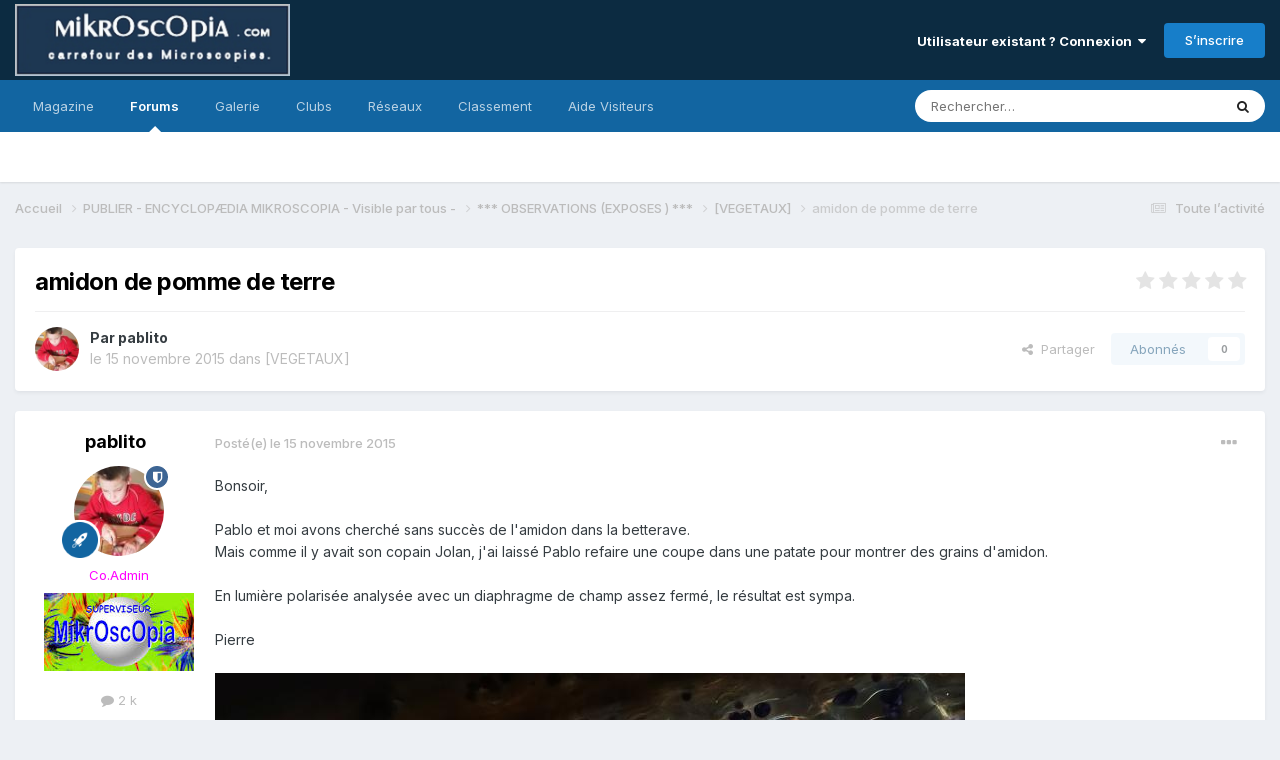

--- FILE ---
content_type: text/html;charset=UTF-8
request_url: https://forum.mikroscopia.com/topic/15395-amidon-de-pomme-de-terre/?hl=amidon
body_size: 11465
content:
<!DOCTYPE html>
<html lang="fr-FR" dir="ltr">
	<head>
		<meta charset="utf-8">
        
		<title>amidon de pomme de terre - [VEGETAUX] - Mikroscopia</title>
		
			<script>
  (function(i,s,o,g,r,a,m){i['GoogleAnalyticsObject']=r;i[r]=i[r]||function(){
  (i[r].q=i[r].q||[]).push(arguments)},i[r].l=1*new Date();a=s.createElement(o),
  m=s.getElementsByTagName(o)[0];a.async=1;a.src=g;m.parentNode.insertBefore(a,m)
  })(window,document,'script','//www.google-analytics.com/analytics.js','ga');

  ga('create', 'UA-40914724-2', 'mikroscopia.com');
  ga('send', 'pageview');

</script>
		
		
		
		

	<meta name="viewport" content="width=device-width, initial-scale=1">



	<meta name="twitter:card" content="summary_large_image" />




	
		
			
				<meta property="og:title" content="amidon de pomme de terre">
			
		
	

	
		
			
				<meta property="og:type" content="website">
			
		
	

	
		
			
				<meta property="og:url" content="https://forum.mikroscopia.com/topic/15395-amidon-de-pomme-de-terre/">
			
		
	

	
		
			
				<meta name="description" content="Bonsoir, Pablo et moi avons cherché sans succès de l&#039;amidon dans la betterave.Mais comme il y avait son copain Jolan, j&#039;ai laissé Pablo refaire une coupe dans une patate pour montrer des grains d&#039;amidon. En lumière polarisée analysée avec un diaphragme de champ assez fermé, le résultat est sympa....">
			
		
	

	
		
			
				<meta property="og:description" content="Bonsoir, Pablo et moi avons cherché sans succès de l&#039;amidon dans la betterave.Mais comme il y avait son copain Jolan, j&#039;ai laissé Pablo refaire une coupe dans une patate pour montrer des grains d&#039;amidon. En lumière polarisée analysée avec un diaphragme de champ assez fermé, le résultat est sympa....">
			
		
	

	
		
			
				<meta property="og:updated_time" content="2015-11-15T20:04:53Z">
			
		
	

	
		
			
				<meta property="og:image" content="https://forum.mikroscopia.com/uploads/monthly_11_2015/post-2056-0-19818200-1447617870.jpg">
			
		
	

	
		
			
				<meta property="og:site_name" content="Mikroscopia">
			
		
	

	
		
			
				<meta property="og:locale" content="fr_FR">
			
		
	


	
		<link rel="canonical" href="https://forum.mikroscopia.com/topic/15395-amidon-de-pomme-de-terre/" />
	





<link rel="manifest" href="https://forum.mikroscopia.com/manifest.webmanifest/">
<meta name="msapplication-config" content="https://forum.mikroscopia.com/browserconfig.xml/">
<meta name="msapplication-starturl" content="/">
<meta name="application-name" content="Mikroscopia">
<meta name="apple-mobile-web-app-title" content="Mikroscopia">

	<meta name="theme-color" content="#0c2b41">










<link rel="preload" href="//forum.mikroscopia.com/applications/core/interface/font/fontawesome-webfont.woff2?v=4.7.0" as="font" crossorigin="anonymous">
		


	<link rel="preconnect" href="https://fonts.googleapis.com">
	<link rel="preconnect" href="https://fonts.gstatic.com" crossorigin>
	
		<link href="https://fonts.googleapis.com/css2?family=Inter:wght@300;400;500;600;700&display=swap" rel="stylesheet">
	



	<link rel='stylesheet' href='https://forum.mikroscopia.com/uploads/css_built_3/341e4a57816af3ba440d891ca87450ff_framework.css?v=4e52a1ea3c1767518577' media='all'>

	<link rel='stylesheet' href='https://forum.mikroscopia.com/uploads/css_built_3/05e81b71abe4f22d6eb8d1a929494829_responsive.css?v=4e52a1ea3c1767518577' media='all'>

	<link rel='stylesheet' href='https://forum.mikroscopia.com/uploads/css_built_3/20446cf2d164adcc029377cb04d43d17_flags.css?v=4e52a1ea3c1767518577' media='all'>

	<link rel='stylesheet' href='https://forum.mikroscopia.com/uploads/css_built_3/90eb5adf50a8c640f633d47fd7eb1778_core.css?v=4e52a1ea3c1767518577' media='all'>

	<link rel='stylesheet' href='https://forum.mikroscopia.com/uploads/css_built_3/5a0da001ccc2200dc5625c3f3934497d_core_responsive.css?v=4e52a1ea3c1767518577' media='all'>

	<link rel='stylesheet' href='https://forum.mikroscopia.com/uploads/css_built_3/62e269ced0fdab7e30e026f1d30ae516_forums.css?v=4e52a1ea3c1767518577' media='all'>

	<link rel='stylesheet' href='https://forum.mikroscopia.com/uploads/css_built_3/76e62c573090645fb99a15a363d8620e_forums_responsive.css?v=4e52a1ea3c1767518577' media='all'>

	<link rel='stylesheet' href='https://forum.mikroscopia.com/uploads/css_built_3/ebdea0c6a7dab6d37900b9190d3ac77b_topics.css?v=4e52a1ea3c1767518577' media='all'>





<link rel='stylesheet' href='https://forum.mikroscopia.com/uploads/css_built_3/258adbb6e4f3e83cd3b355f84e3fa002_custom.css?v=4e52a1ea3c1767518577' media='all'>




		
		

	</head>
	<body class='ipsApp ipsApp_front ipsJS_none ipsClearfix' data-controller='core.front.core.app' data-message="" data-pageApp='forums' data-pageLocation='front' data-pageModule='forums' data-pageController='topic' data-pageID='15395'  >
		
<!--
<!DOCTYPE html>
<html lang="fr">
<head>
    <meta charset="UTF-8">
    <meta name="viewport" content="width=device-width, initial-scale=1.0">
    <title>Mikroscopia</title>
    <style>
        body {
            margin: 0;
            padding: 0;
            font-family: Arial, sans-serif; /* Ajout d'une police par défaut pour une meilleure lisibilité */
        }
        .home-header {
            background: linear-gradient(#325C8E, #001F3F); /* Dégradé linéaire vertical */
            padding: 20px; /* Ajout d'un peu d'espace autour pour l'esthétique */
        }
        header img {
            display: block; /* Permet de traiter l'image comme un bloc */
            margin: 0 auto; /* Centre l'image horizontalement */
        }
    </style>
</head>
<body>
    <header class="home-header">
        <img src="https://www.microscopies.com/LOGO/MK2.jpg" alt="Logo de Mikroscopia">
    </header>
</body>
</html>
-->

        

        

		<a href='#ipsLayout_mainArea' class='ipsHide' title='Aller au contenu principal de cette page' accesskey='m'>Aller au contenu</a>
		





		<div id='ipsLayout_header' class='ipsClearfix'>
			<header>
				<div class='ipsLayout_container'>
					


<a href='https://forum.mikroscopia.com/' id='elLogo' accesskey='1'><img src="https://forum.mikroscopia.com/uploads/monthly_2023_11/logo_small.png.0b2b58c8dafdda79542e937e833185e7.png" alt='Mikroscopia'></a>

					
						

	<ul id='elUserNav' class='ipsList_inline cSignedOut ipsResponsive_showDesktop'>
		
        
		
        
        
            
            <li id='elSignInLink'>
                <a href='https://forum.mikroscopia.com/login/' data-ipsMenu-closeOnClick="false" data-ipsMenu id='elUserSignIn'>
                    Utilisateur existant ? Connexion &nbsp;<i class='fa fa-caret-down'></i>
                </a>
                
<div id='elUserSignIn_menu' class='ipsMenu ipsMenu_auto ipsHide'>
	<form accept-charset='utf-8' method='post' action='https://forum.mikroscopia.com/login/'>
		<input type="hidden" name="csrfKey" value="249ff595d915b8ba3a75db5ef0287735">
		<input type="hidden" name="ref" value="aHR0cHM6Ly9mb3J1bS5taWtyb3Njb3BpYS5jb20vdG9waWMvMTUzOTUtYW1pZG9uLWRlLXBvbW1lLWRlLXRlcnJlLz9obD1hbWlkb24=">
		<div data-role="loginForm">
			
			
			
				
<div class="ipsPad ipsForm ipsForm_vertical">
	<h4 class="ipsType_sectionHead">Connexion</h4>
	<br><br>
	<ul class='ipsList_reset'>
		<li class="ipsFieldRow ipsFieldRow_noLabel ipsFieldRow_fullWidth">
			
			
				<input type="email" placeholder="Adresse de courriel" name="auth" autocomplete="email">
			
		</li>
		<li class="ipsFieldRow ipsFieldRow_noLabel ipsFieldRow_fullWidth">
			<input type="password" placeholder="Mot de passe" name="password" autocomplete="current-password">
		</li>
		<li class="ipsFieldRow ipsFieldRow_checkbox ipsClearfix">
			<span class="ipsCustomInput">
				<input type="checkbox" name="remember_me" id="remember_me_checkbox" value="1" checked aria-checked="true">
				<span></span>
			</span>
			<div class="ipsFieldRow_content">
				<label class="ipsFieldRow_label" for="remember_me_checkbox">Se souvenir de moi</label>
				<span class="ipsFieldRow_desc">Non recommandé sur les ordinateurs partagés</span>
			</div>
		</li>
		<li class="ipsFieldRow ipsFieldRow_fullWidth">
			<button type="submit" name="_processLogin" value="usernamepassword" class="ipsButton ipsButton_primary ipsButton_small" id="elSignIn_submit">Connexion</button>
			
				<p class="ipsType_right ipsType_small">
					
						<a href='https://forum.mikroscopia.com/lostpassword/' data-ipsDialog data-ipsDialog-title='Mot de passe oublié ?'>
					
					Mot de passe oublié ?</a>
				</p>
			
		</li>
	</ul>
</div>
			
		</div>
	</form>
</div>
            </li>
            
        
		
			<li>
				
					<a href='https://forum.mikroscopia.com/register/'  id='elRegisterButton' class='ipsButton ipsButton_normal ipsButton_primary'>S’inscrire</a>
				
			</li>
		
	</ul>

						
<ul class='ipsMobileHamburger ipsList_reset ipsResponsive_hideDesktop'>
	<li data-ipsDrawer data-ipsDrawer-drawerElem='#elMobileDrawer'>
		<a href='#' >
			
			
				
			
			
			
			<i class='fa fa-navicon'></i>
		</a>
	</li>
</ul>
					
				</div>
			</header>
			

	<nav data-controller='core.front.core.navBar' class=' ipsResponsive_showDesktop'>
		<div class='ipsNavBar_primary ipsLayout_container '>
			<ul data-role="primaryNavBar" class='ipsClearfix'>
				


	
		
		
		<li  id='elNavSecondary_17' data-role="navBarItem" data-navApp="core" data-navExt="CustomItem">
			
			
				<a href="https://www.mik-mag.fr/" target='_blank' rel="noopener" data-navItem-id="17" >
					Magazine<span class='ipsNavBar_active__identifier'></span>
				</a>
			
			
		</li>
	
	

	
		
		
			
		
		<li class='ipsNavBar_active' data-active id='elNavSecondary_10' data-role="navBarItem" data-navApp="forums" data-navExt="Forums">
			
			
				<a href="https://forum.mikroscopia.com"  data-navItem-id="10" data-navDefault>
					Forums<span class='ipsNavBar_active__identifier'></span>
				</a>
			
			
		</li>
	
	

	
		
		
		<li  id='elNavSecondary_11' data-role="navBarItem" data-navApp="gallery" data-navExt="Gallery">
			
			
				<a href="https://forum.mikroscopia.com/gallery/"  data-navItem-id="11" >
					Galerie<span class='ipsNavBar_active__identifier'></span>
				</a>
			
			
		</li>
	
	

	
	

	
		
		
		<li  id='elNavSecondary_3' data-role="navBarItem" data-navApp="core" data-navExt="Clubs">
			
			
				<a href="https://forum.mikroscopia.com/clubs/"  data-navItem-id="3" >
					Clubs<span class='ipsNavBar_active__identifier'></span>
				</a>
			
			
		</li>
	
	

	
		
		
		<li  id='elNavSecondary_20' data-role="navBarItem" data-navApp="core" data-navExt="CustomItem">
			
			
				<a href="https://www.facebook.com/profile.php?id=61553290295974"  data-navItem-id="20" >
					Réseaux <span class='ipsNavBar_active__identifier'></span>
				</a>
			
			
				<ul class='ipsNavBar_secondary ipsHide' data-role='secondaryNavBar'>
					


	
		
		
		<li  id='elNavSecondary_25' data-role="navBarItem" data-navApp="core" data-navExt="CustomItem">
			
			
				<a href="https://twitter.com/Mikroscopia" target='_blank' rel="noopener" data-navItem-id="25" >
					X <span class='ipsNavBar_active__identifier'></span>
				</a>
			
			
		</li>
	
	

	
		
		
		<li  id='elNavSecondary_21' data-role="navBarItem" data-navApp="core" data-navExt="CustomItem">
			
			
				<a href="https://www.facebook.com/profile.php?id=61553290295974" target='_blank' rel="noopener" data-navItem-id="21" >
					Facebook<span class='ipsNavBar_active__identifier'></span>
				</a>
			
			
		</li>
	
	

	
		
		
		<li  id='elNavSecondary_23' data-role="navBarItem" data-navApp="core" data-navExt="CustomItem">
			
			
				<a href="https://www.instagram.com/forum_mikroscopia/" target='_blank' rel="noopener" data-navItem-id="23" >
					Instagram<span class='ipsNavBar_active__identifier'></span>
				</a>
			
			
		</li>
	
	

					<li class='ipsHide' id='elNavigationMore_20' data-role='navMore'>
						<a href='#' data-ipsMenu data-ipsMenu-appendTo='#elNavigationMore_20' id='elNavigationMore_20_dropdown'>Plus <i class='fa fa-caret-down'></i></a>
						<ul class='ipsHide ipsMenu ipsMenu_auto' id='elNavigationMore_20_dropdown_menu' data-role='moreDropdown'></ul>
					</li>
				</ul>
			
		</li>
	
	

	
		
		
		<li  id='elNavSecondary_26' data-role="navBarItem" data-navApp="core" data-navExt="Leaderboard">
			
			
				<a href="https://forum.mikroscopia.com/leaderboard/"  data-navItem-id="26" >
					Classement<span class='ipsNavBar_active__identifier'></span>
				</a>
			
			
		</li>
	
	

	
	

	
	

	
	

	
	

	
		
		
		<li  id='elNavSecondary_27' data-role="navBarItem" data-navApp="core" data-navExt="CustomItem">
			
			
				<a href="https://forum.mikroscopia.com/topic/19837-aide/"  data-navItem-id="27" >
					Aide Visiteurs<span class='ipsNavBar_active__identifier'></span>
				</a>
			
			
		</li>
	
	

	
	

				<li class='ipsHide' id='elNavigationMore' data-role='navMore'>
					<a href='#' data-ipsMenu data-ipsMenu-appendTo='#elNavigationMore' id='elNavigationMore_dropdown'>Plus</a>
					<ul class='ipsNavBar_secondary ipsHide' data-role='secondaryNavBar'>
						<li class='ipsHide' id='elNavigationMore_more' data-role='navMore'>
							<a href='#' data-ipsMenu data-ipsMenu-appendTo='#elNavigationMore_more' id='elNavigationMore_more_dropdown'>Plus <i class='fa fa-caret-down'></i></a>
							<ul class='ipsHide ipsMenu ipsMenu_auto' id='elNavigationMore_more_dropdown_menu' data-role='moreDropdown'></ul>
						</li>
					</ul>
				</li>
			</ul>
			

	<div id="elSearchWrapper">
		<div id='elSearch' data-controller="core.front.core.quickSearch">
			<form accept-charset='utf-8' action='//forum.mikroscopia.com/search/?do=quicksearch' method='post'>
                <input type='search' id='elSearchField' placeholder='Rechercher…' name='q' autocomplete='off' aria-label='Rechercher'>
                <details class='cSearchFilter'>
                    <summary class='cSearchFilter__text'></summary>
                    <ul class='cSearchFilter__menu'>
                        
                        <li><label><input type="radio" name="type" value="all" ><span class='cSearchFilter__menuText'>N’importe où</span></label></li>
                        
                            
                                <li><label><input type="radio" name="type" value='contextual_{&quot;type&quot;:&quot;forums_topic&quot;,&quot;nodes&quot;:114}' checked><span class='cSearchFilter__menuText'>Ce forum</span></label></li>
                            
                                <li><label><input type="radio" name="type" value='contextual_{&quot;type&quot;:&quot;forums_topic&quot;,&quot;item&quot;:15395}' checked><span class='cSearchFilter__menuText'>Ce sujet</span></label></li>
                            
                        
                        
                            <li><label><input type="radio" name="type" value="blog_entry"><span class='cSearchFilter__menuText'>Billets</span></label></li>
                        
                            <li><label><input type="radio" name="type" value="core_statuses_status"><span class='cSearchFilter__menuText'>Mises à jour de statut</span></label></li>
                        
                            <li><label><input type="radio" name="type" value="forums_topic"><span class='cSearchFilter__menuText'>Sujets</span></label></li>
                        
                            <li><label><input type="radio" name="type" value="gallery_image"><span class='cSearchFilter__menuText'>Images</span></label></li>
                        
                            <li><label><input type="radio" name="type" value="gallery_album_item"><span class='cSearchFilter__menuText'>Albums</span></label></li>
                        
                            <li><label><input type="radio" name="type" value="core_members"><span class='cSearchFilter__menuText'>Membres</span></label></li>
                        
                    </ul>
                </details>
				<button class='cSearchSubmit' type="submit" aria-label='Rechercher'><i class="fa fa-search"></i></button>
			</form>
		</div>
	</div>

		</div>
	</nav>

			
<ul id='elMobileNav' class='ipsResponsive_hideDesktop' data-controller='core.front.core.mobileNav'>
	
		
			
			
				
				
			
				
				
			
				
					<li id='elMobileBreadcrumb'>
						<a href='https://forum.mikroscopia.com/forum/114-vegetaux/'>
							<span>[VEGETAUX]</span>
						</a>
					</li>
				
				
			
				
				
			
		
	
	
	
	<li >
		<a data-action="defaultStream" href='https://forum.mikroscopia.com/discover/'><i class="fa fa-newspaper-o" aria-hidden="true"></i></a>
	</li>

	

	
		<li class='ipsJS_show'>
			<a href='https://forum.mikroscopia.com/search/'><i class='fa fa-search'></i></a>
		</li>
	
</ul>
		</div>
		<main id='ipsLayout_body' class='ipsLayout_container'>
			<div id='ipsLayout_contentArea'>
				<div id='ipsLayout_contentWrapper'>
					
<nav class='ipsBreadcrumb ipsBreadcrumb_top ipsFaded_withHover'>
	

	<ul class='ipsList_inline ipsPos_right'>
		
		<li >
			<a data-action="defaultStream" class='ipsType_light '  href='https://forum.mikroscopia.com/discover/'><i class="fa fa-newspaper-o" aria-hidden="true"></i> <span>Toute l’activité</span></a>
		</li>
		
	</ul>

	<ul data-role="breadcrumbList">
		<li>
			<a title="Accueil" href='https://forum.mikroscopia.com/'>
				<span>Accueil <i class='fa fa-angle-right'></i></span>
			</a>
		</li>
		
		
			<li>
				
					<a href='https://forum.mikroscopia.com/forum/159-publier-encyclop%C3%A6dia-mikroscopia-visible-par-tous/'>
						<span>PUBLIER - ENCYCLOPÆDIA MIKROSCOPIA  - Visible par tous -  <i class='fa fa-angle-right' aria-hidden="true"></i></span>
					</a>
				
			</li>
		
			<li>
				
					<a href='https://forum.mikroscopia.com/forum/76-observations-exposes/'>
						<span>***  OBSERVATIONS (EXPOSES )  *** <i class='fa fa-angle-right' aria-hidden="true"></i></span>
					</a>
				
			</li>
		
			<li>
				
					<a href='https://forum.mikroscopia.com/forum/114-vegetaux/'>
						<span>[VEGETAUX] <i class='fa fa-angle-right' aria-hidden="true"></i></span>
					</a>
				
			</li>
		
			<li>
				
					amidon de pomme de terre
				
			</li>
		
	</ul>
</nav>
					
					<div id='ipsLayout_mainArea'>
						
						
						
						

	




						



<div class='ipsPageHeader ipsResponsive_pull ipsBox ipsPadding sm:ipsPadding:half ipsMargin_bottom'>
		
	
	<div class='ipsFlex ipsFlex-ai:center ipsFlex-fw:wrap ipsGap:4'>
		<div class='ipsFlex-flex:11'>
			<h1 class='ipsType_pageTitle ipsContained_container'>
				

				
				
					<span class='ipsType_break ipsContained'>
						<span>amidon de pomme de terre</span>
					</span>
				
			</h1>
			
			
		</div>
		
			<div class='ipsFlex-flex:00 ipsType_light'>
				
				
<div  class='ipsClearfix ipsRating  ipsRating_veryLarge'>
	
	<ul class='ipsRating_collective'>
		
			
				<li class='ipsRating_off'>
					<i class='fa fa-star'></i>
				</li>
			
		
			
				<li class='ipsRating_off'>
					<i class='fa fa-star'></i>
				</li>
			
		
			
				<li class='ipsRating_off'>
					<i class='fa fa-star'></i>
				</li>
			
		
			
				<li class='ipsRating_off'>
					<i class='fa fa-star'></i>
				</li>
			
		
			
				<li class='ipsRating_off'>
					<i class='fa fa-star'></i>
				</li>
			
		
	</ul>
</div>
			</div>
		
	</div>
	<hr class='ipsHr'>
	<div class='ipsPageHeader__meta ipsFlex ipsFlex-jc:between ipsFlex-ai:center ipsFlex-fw:wrap ipsGap:3'>
		<div class='ipsFlex-flex:11'>
			<div class='ipsPhotoPanel ipsPhotoPanel_mini ipsPhotoPanel_notPhone ipsClearfix'>
				


	<a href="https://forum.mikroscopia.com/profile/2056-pablito/" rel="nofollow" data-ipsHover data-ipsHover-width="370" data-ipsHover-target="https://forum.mikroscopia.com/profile/2056-pablito/?do=hovercard" class="ipsUserPhoto ipsUserPhoto_mini" title="Aller sur le profil de pablito">
		<img src='https://forum.mikroscopia.com/uploads/profile/photo-thumb-2056.jpg' alt='pablito' loading="lazy">
	</a>

				<div>
					<p class='ipsType_reset ipsType_blendLinks'>
						<span class='ipsType_normal'>
						
							<strong>Par 


<a href='https://forum.mikroscopia.com/profile/2056-pablito/' rel="nofollow" data-ipsHover data-ipsHover-width='370' data-ipsHover-target='https://forum.mikroscopia.com/profile/2056-pablito/?do=hovercard&amp;referrer=https%253A%252F%252Fforum.mikroscopia.com%252Ftopic%252F15395-amidon-de-pomme-de-terre%252F%253Fhl%253Damidon' title="Aller sur le profil de pablito" class="ipsType_break">pablito</a></strong><br />
							<span class='ipsType_light'><time datetime='2015-11-15T20:04:53Z' title='15/11/2015 20:04' data-short='10 a'>le 15 novembre 2015</time> dans <a href="https://forum.mikroscopia.com/forum/114-vegetaux/">[VEGETAUX]</a></span>
						
						</span>
					</p>
				</div>
			</div>
		</div>
		
			<div class='ipsFlex-flex:01 ipsResponsive_hidePhone'>
				<div class='ipsShareLinks'>
					
						


    <a href='#elShareItem_1243160907_menu' id='elShareItem_1243160907' data-ipsMenu class='ipsShareButton ipsButton ipsButton_verySmall ipsButton_link ipsButton_link--light'>
        <span><i class='fa fa-share-alt'></i></span> &nbsp;Partager
    </a>

    <div class='ipsPadding ipsMenu ipsMenu_normal ipsHide' id='elShareItem_1243160907_menu' data-controller="core.front.core.sharelink">
        
        
        <span data-ipsCopy data-ipsCopy-flashmessage>
            <a href="https://forum.mikroscopia.com/topic/15395-amidon-de-pomme-de-terre/" class="ipsButton ipsButton_light ipsButton_small ipsButton_fullWidth" data-role="copyButton" data-clipboard-text="https://forum.mikroscopia.com/topic/15395-amidon-de-pomme-de-terre/" data-ipstooltip title='Copy Link to Clipboard'><i class="fa fa-clone"></i> https://forum.mikroscopia.com/topic/15395-amidon-de-pomme-de-terre/</a>
        </span>
        <ul class='ipsShareLinks ipsMargin_top:half'>
            
                <li>
<a href="https://x.com/share?url=https%3A%2F%2Fforum.mikroscopia.com%2Ftopic%2F15395-amidon-de-pomme-de-terre%2F" class="cShareLink cShareLink_x" target="_blank" data-role="shareLink" title='Share on X' data-ipsTooltip rel='nofollow noopener'>
    <i class="fa fa-x"></i>
</a></li>
            
                <li>
<a href="https://www.reddit.com/submit?url=https%3A%2F%2Fforum.mikroscopia.com%2Ftopic%2F15395-amidon-de-pomme-de-terre%2F&amp;title=amidon+de+pomme+de+terre" rel="nofollow noopener" class="cShareLink cShareLink_reddit" target="_blank" title='Partager sur Reddit' data-ipsTooltip>
	<i class="fa fa-reddit"></i>
</a></li>
            
                <li>
<a href="mailto:?subject=amidon%20de%20pomme%20de%20terre&body=https%3A%2F%2Fforum.mikroscopia.com%2Ftopic%2F15395-amidon-de-pomme-de-terre%2F" rel='nofollow' class='cShareLink cShareLink_email' title='Partager via courriel' data-ipsTooltip>
	<i class="fa fa-envelope"></i>
</a></li>
            
                <li>
<a href="https://pinterest.com/pin/create/button/?url=https://forum.mikroscopia.com/topic/15395-amidon-de-pomme-de-terre/&amp;media=" class="cShareLink cShareLink_pinterest" rel="nofollow noopener" target="_blank" data-role="shareLink" title='Partager sur Pinterest' data-ipsTooltip>
	<i class="fa fa-pinterest"></i>
</a></li>
            
        </ul>
        
            <hr class='ipsHr'>
            <button class='ipsHide ipsButton ipsButton_verySmall ipsButton_light ipsButton_fullWidth ipsMargin_top:half' data-controller='core.front.core.webshare' data-role='webShare' data-webShareTitle='amidon de pomme de terre' data-webShareText='amidon de pomme de terre' data-webShareUrl='https://forum.mikroscopia.com/topic/15395-amidon-de-pomme-de-terre/'>More sharing options...</button>
        
    </div>

					
					
                    

					



					

<div data-followApp='forums' data-followArea='topic' data-followID='15395' data-controller='core.front.core.followButton'>
	

	<a href='https://forum.mikroscopia.com/login/' rel="nofollow" class="ipsFollow ipsPos_middle ipsButton ipsButton_light ipsButton_verySmall ipsButton_disabled" data-role="followButton" data-ipsTooltip title='Connectez-vous pour activer le suivi'>
		<span>Abonnés</span>
		<span class='ipsCommentCount'>0</span>
	</a>

</div>
				</div>
			</div>
					
	</div>
	
	
</div>








<div class='ipsClearfix'>
	<ul class="ipsToolList ipsToolList_horizontal ipsClearfix ipsSpacer_both ipsResponsive_hidePhone">
		
		
		
	</ul>
</div>

<div id='comments' data-controller='core.front.core.commentFeed,forums.front.topic.view, core.front.core.ignoredComments' data-autoPoll data-baseURL='https://forum.mikroscopia.com/topic/15395-amidon-de-pomme-de-terre/' data-lastPage data-feedID='topic-15395' class='cTopic ipsClear ipsSpacer_top'>
	
			
	

	

<div data-controller='core.front.core.recommendedComments' data-url='https://forum.mikroscopia.com/topic/15395-amidon-de-pomme-de-terre/?recommended=comments' class='ipsRecommendedComments ipsHide'>
	<div data-role="recommendedComments">
		<h2 class='ipsType_sectionHead ipsType_large ipsType_bold ipsMargin_bottom'>Messages recommandés</h2>
		
	</div>
</div>
	
	<div id="elPostFeed" data-role='commentFeed' data-controller='core.front.core.moderation' >
		<form action="https://forum.mikroscopia.com/topic/15395-amidon-de-pomme-de-terre/?csrfKey=249ff595d915b8ba3a75db5ef0287735&amp;do=multimodComment" method="post" data-ipsPageAction data-role='moderationTools'>
			
			
				

					

					
					



<a id='findComment-57889'></a>
<a id='comment-57889'></a>
<article  id='elComment_57889' class='cPost ipsBox ipsResponsive_pull  ipsComment  ipsComment_parent ipsClearfix ipsClear ipsColumns ipsColumns_noSpacing ipsColumns_collapsePhone    '>
	

	

	<div class='cAuthorPane_mobile ipsResponsive_showPhone'>
		<div class='cAuthorPane_photo'>
			<div class='cAuthorPane_photoWrap'>
				


	<a href="https://forum.mikroscopia.com/profile/2056-pablito/" rel="nofollow" data-ipsHover data-ipsHover-width="370" data-ipsHover-target="https://forum.mikroscopia.com/profile/2056-pablito/?do=hovercard" class="ipsUserPhoto ipsUserPhoto_large" title="Aller sur le profil de pablito">
		<img src='https://forum.mikroscopia.com/uploads/profile/photo-thumb-2056.jpg' alt='pablito' loading="lazy">
	</a>

				
				<span class="cAuthorPane_badge cAuthorPane_badge--moderator" data-ipsTooltip title="pablito est un modérateur"></span>
				
				
					<a href="https://forum.mikroscopia.com/profile/2056-pablito/badges/" rel="nofollow">
						
<img src='https://forum.mikroscopia.com/uploads/set_resources_3/84c1e40ea0e759e3f1505eb1788ddf3c_default_rank.png' loading="lazy" alt="Homo sapiens microscopicus" class="cAuthorPane_badge cAuthorPane_badge--rank ipsOutline ipsOutline:2px" data-ipsTooltip title="Rang: Homo sapiens microscopicus (13/13)">
					</a>
				
			</div>
		</div>
		<div class='cAuthorPane_content'>
			<h3 class='ipsType_sectionHead cAuthorPane_author ipsType_break ipsType_blendLinks ipsFlex ipsFlex-ai:center'>
				


<a href='https://forum.mikroscopia.com/profile/2056-pablito/' rel="nofollow" data-ipsHover data-ipsHover-width='370' data-ipsHover-target='https://forum.mikroscopia.com/profile/2056-pablito/?do=hovercard&amp;referrer=https%253A%252F%252Fforum.mikroscopia.com%252Ftopic%252F15395-amidon-de-pomme-de-terre%252F%253Fhl%253Damidon' title="Aller sur le profil de pablito" class="ipsType_break"><span style='color: magenta ; font-weight : bold :  '  >pablito</span></a>
			</h3>
			<div class='ipsType_light ipsType_reset'>
			    <a href='https://forum.mikroscopia.com/topic/15395-amidon-de-pomme-de-terre/#findComment-57889' rel="nofollow" class='ipsType_blendLinks'>Posté(e) <time datetime='2015-11-15T20:04:53Z' title='15/11/2015 20:04' data-short='10 a'>le 15 novembre 2015</time></a>
				
			</div>
		</div>
	</div>
	<aside class='ipsComment_author cAuthorPane ipsColumn ipsColumn_medium ipsResponsive_hidePhone'>
		<h3 class='ipsType_sectionHead cAuthorPane_author ipsType_blendLinks ipsType_break'><strong>


<a href='https://forum.mikroscopia.com/profile/2056-pablito/' rel="nofollow" data-ipsHover data-ipsHover-width='370' data-ipsHover-target='https://forum.mikroscopia.com/profile/2056-pablito/?do=hovercard&amp;referrer=https%253A%252F%252Fforum.mikroscopia.com%252Ftopic%252F15395-amidon-de-pomme-de-terre%252F%253Fhl%253Damidon' title="Aller sur le profil de pablito" class="ipsType_break">pablito</a></strong>
			
		</h3>
		<ul class='cAuthorPane_info ipsList_reset'>
			<li data-role='photo' class='cAuthorPane_photo'>
				<div class='cAuthorPane_photoWrap'>
					


	<a href="https://forum.mikroscopia.com/profile/2056-pablito/" rel="nofollow" data-ipsHover data-ipsHover-width="370" data-ipsHover-target="https://forum.mikroscopia.com/profile/2056-pablito/?do=hovercard" class="ipsUserPhoto ipsUserPhoto_large" title="Aller sur le profil de pablito">
		<img src='https://forum.mikroscopia.com/uploads/profile/photo-thumb-2056.jpg' alt='pablito' loading="lazy">
	</a>

					
						<span class="cAuthorPane_badge cAuthorPane_badge--moderator" data-ipsTooltip title="pablito est un modérateur"></span>
					
					
						
<img src='https://forum.mikroscopia.com/uploads/set_resources_3/84c1e40ea0e759e3f1505eb1788ddf3c_default_rank.png' loading="lazy" alt="Homo sapiens microscopicus" class="cAuthorPane_badge cAuthorPane_badge--rank ipsOutline ipsOutline:2px" data-ipsTooltip title="Rang: Homo sapiens microscopicus (13/13)">
					
				</div>
			</li>
			
				<li data-role='group'><span style='color: magenta ; font-weight : bold :  '  >Co.Admin</span></li>
				
					<li data-role='group-icon'><img src='https://forum.mikroscopia.com/uploads/team_Groupe-SUP1.jpg' alt='' class='cAuthorGroupIcon'></li>
				
			
			
				<li data-role='stats' class='ipsMargin_top'>
					<ul class="ipsList_reset ipsType_light ipsFlex ipsFlex-ai:center ipsFlex-jc:center ipsGap_row:2 cAuthorPane_stats">
						<li>
							
								<a href="https://forum.mikroscopia.com/profile/2056-pablito/content/" rel="nofollow" title="2 006 messages " data-ipsTooltip class="ipsType_blendLinks">
							
								<i class="fa fa-comment"></i> 2&nbsp;k
							
								</a>
							
						</li>
						
					</ul>
				</li>
			
			
				

			
		</ul>
	</aside>
	<div class='ipsColumn ipsColumn_fluid ipsMargin:none'>
		

<div id='comment-57889_wrap' data-controller='core.front.core.comment' data-commentApp='forums' data-commentType='forums' data-commentID="57889" data-quoteData='{&quot;userid&quot;:2056,&quot;username&quot;:&quot;pablito&quot;,&quot;timestamp&quot;:1447617893,&quot;contentapp&quot;:&quot;forums&quot;,&quot;contenttype&quot;:&quot;forums&quot;,&quot;contentid&quot;:15395,&quot;contentclass&quot;:&quot;forums_Topic&quot;,&quot;contentcommentid&quot;:57889}' class='ipsComment_content ipsType_medium'>

	<div class='ipsComment_meta ipsType_light ipsFlex ipsFlex-ai:center ipsFlex-jc:between ipsFlex-fd:row-reverse'>
		<div class='ipsType_light ipsType_reset ipsType_blendLinks ipsComment_toolWrap'>
			<div class='ipsResponsive_hidePhone ipsComment_badges'>
				<ul class='ipsList_reset ipsFlex ipsFlex-jc:end ipsFlex-fw:wrap ipsGap:2 ipsGap_row:1'>
					
					
					
					
					
				</ul>
			</div>
			<ul class='ipsList_reset ipsComment_tools'>
				<li>
					<a href='#elControls_57889_menu' class='ipsComment_ellipsis' id='elControls_57889' title='Plus d’options…' data-ipsMenu data-ipsMenu-appendTo='#comment-57889_wrap'><i class='fa fa-ellipsis-h'></i></a>
					<ul id='elControls_57889_menu' class='ipsMenu ipsMenu_narrow ipsHide'>
						
							<li class='ipsMenu_item'><a href='https://forum.mikroscopia.com/topic/15395-amidon-de-pomme-de-terre/?do=reportComment&amp;comment=57889' data-ipsDialog data-ipsDialog-remoteSubmit data-ipsDialog-size='medium' data-ipsDialog-flashMessage='Merci pour votre signalement' data-ipsDialog-title="Signaler ce message" data-action='reportComment' title='Signaler ce contenu'>Signaler</a></li>
						
						
                        
						
						
						
							
								
							
							
							
							
							
							
						
					</ul>
				</li>
				
			</ul>
		</div>

		<div class='ipsType_reset ipsResponsive_hidePhone'>
		   
		   Posté(e) <time datetime='2015-11-15T20:04:53Z' title='15/11/2015 20:04' data-short='10 a'>le 15 novembre 2015</time>
		   
			
			<span class='ipsResponsive_hidePhone'>
				
				
			</span>
		</div>
	</div>

	

    

	<div class='cPost_contentWrap'>
		
		<div data-role='commentContent' class='ipsType_normal ipsType_richText ipsPadding_bottom ipsContained' data-controller='core.front.core.lightboxedImages'>
			
<p>Bonsoir, </p><p> </p><p>Pablo et moi avons cherché sans succès de l'amidon dans la betterave.</p><p>Mais comme il y avait son copain Jolan, j'ai laissé Pablo refaire une coupe dans une patate pour montrer des grains d'amidon.</p><p> </p><p>En lumière polarisée analysée avec un diaphragme de champ assez fermé, le résultat est sympa.</p><p> </p><p>Pierre</p><p> </p><p><a class="ipsAttachLink ipsAttachLink_image" href="https://forum.mikroscopia.com/uploads/monthly_11_2015/post-2056-0-89412500-1447617809.jpg" data-fileid="26693" data-fileext="jpg" rel=""><img data-fileid="26693" class="ipsImage ipsImage_thumbnailed" alt="post-2056-0-89412500-1447617809_thumb.jpg" data-src="https://forum.mikroscopia.com/uploads/monthly_11_2015/post-2056-0-89412500-1447617809_thumb.jpg" src="https://forum.mikroscopia.com/uploads/monthly_11_2015/post-2056-0-89412500-1447617809_thumb.jpg"></a></p><p> </p><p><a class="ipsAttachLink ipsAttachLink_image" href="https://forum.mikroscopia.com/uploads/monthly_11_2015/post-2056-0-01384200-1447617794.jpg" data-fileid="26692" data-fileext="jpg" rel=""><img data-fileid="26692" class="ipsImage ipsImage_thumbnailed" alt="post-2056-0-01384200-1447617794_thumb.jpg" data-src="https://forum.mikroscopia.com/uploads/monthly_11_2015/post-2056-0-01384200-1447617794_thumb.jpg" src="https://forum.mikroscopia.com/uploads/monthly_11_2015/post-2056-0-01384200-1447617794_thumb.jpg"></a></p><p> </p><p><a class="ipsAttachLink ipsAttachLink_image" href="https://forum.mikroscopia.com/uploads/monthly_11_2015/post-2056-0-19818200-1447617870.jpg" data-fileid="26694" data-fileext="jpg" rel=""><img data-fileid="26694" class="ipsImage ipsImage_thumbnailed" alt="post-2056-0-19818200-1447617870_thumb.jpg" data-src="https://forum.mikroscopia.com/uploads/monthly_11_2015/post-2056-0-19818200-1447617870_thumb.jpg" src="https://forum.mikroscopia.com/uploads/monthly_11_2015/post-2056-0-19818200-1447617870_thumb.jpg"></a></p>


			
		</div>

		

		
			

		
	</div>

	
    
</div>
	</div>
</article>
					
					
					
				
			
			
<input type="hidden" name="csrfKey" value="249ff595d915b8ba3a75db5ef0287735" />


		</form>
	</div>

	
	
	
	
	

	
		<div class='ipsBox ipsPadding ipsResponsive_pull ipsResponsive_showPhone ipsMargin_top'>
			<div class='ipsShareLinks'>
				
					


    <a href='#elShareItem_427522382_menu' id='elShareItem_427522382' data-ipsMenu class='ipsShareButton ipsButton ipsButton_verySmall ipsButton_light '>
        <span><i class='fa fa-share-alt'></i></span> &nbsp;Partager
    </a>

    <div class='ipsPadding ipsMenu ipsMenu_normal ipsHide' id='elShareItem_427522382_menu' data-controller="core.front.core.sharelink">
        
        
        <span data-ipsCopy data-ipsCopy-flashmessage>
            <a href="https://forum.mikroscopia.com/topic/15395-amidon-de-pomme-de-terre/" class="ipsButton ipsButton_light ipsButton_small ipsButton_fullWidth" data-role="copyButton" data-clipboard-text="https://forum.mikroscopia.com/topic/15395-amidon-de-pomme-de-terre/" data-ipstooltip title='Copy Link to Clipboard'><i class="fa fa-clone"></i> https://forum.mikroscopia.com/topic/15395-amidon-de-pomme-de-terre/</a>
        </span>
        <ul class='ipsShareLinks ipsMargin_top:half'>
            
                <li>
<a href="https://x.com/share?url=https%3A%2F%2Fforum.mikroscopia.com%2Ftopic%2F15395-amidon-de-pomme-de-terre%2F" class="cShareLink cShareLink_x" target="_blank" data-role="shareLink" title='Share on X' data-ipsTooltip rel='nofollow noopener'>
    <i class="fa fa-x"></i>
</a></li>
            
                <li>
<a href="https://www.reddit.com/submit?url=https%3A%2F%2Fforum.mikroscopia.com%2Ftopic%2F15395-amidon-de-pomme-de-terre%2F&amp;title=amidon+de+pomme+de+terre" rel="nofollow noopener" class="cShareLink cShareLink_reddit" target="_blank" title='Partager sur Reddit' data-ipsTooltip>
	<i class="fa fa-reddit"></i>
</a></li>
            
                <li>
<a href="mailto:?subject=amidon%20de%20pomme%20de%20terre&body=https%3A%2F%2Fforum.mikroscopia.com%2Ftopic%2F15395-amidon-de-pomme-de-terre%2F" rel='nofollow' class='cShareLink cShareLink_email' title='Partager via courriel' data-ipsTooltip>
	<i class="fa fa-envelope"></i>
</a></li>
            
                <li>
<a href="https://pinterest.com/pin/create/button/?url=https://forum.mikroscopia.com/topic/15395-amidon-de-pomme-de-terre/&amp;media=" class="cShareLink cShareLink_pinterest" rel="nofollow noopener" target="_blank" data-role="shareLink" title='Partager sur Pinterest' data-ipsTooltip>
	<i class="fa fa-pinterest"></i>
</a></li>
            
        </ul>
        
            <hr class='ipsHr'>
            <button class='ipsHide ipsButton ipsButton_verySmall ipsButton_light ipsButton_fullWidth ipsMargin_top:half' data-controller='core.front.core.webshare' data-role='webShare' data-webShareTitle='amidon de pomme de terre' data-webShareText='amidon de pomme de terre' data-webShareUrl='https://forum.mikroscopia.com/topic/15395-amidon-de-pomme-de-terre/'>More sharing options...</button>
        
    </div>

				
				
                

                

<div data-followApp='forums' data-followArea='topic' data-followID='15395' data-controller='core.front.core.followButton'>
	

	<a href='https://forum.mikroscopia.com/login/' rel="nofollow" class="ipsFollow ipsPos_middle ipsButton ipsButton_light ipsButton_verySmall ipsButton_disabled" data-role="followButton" data-ipsTooltip title='Connectez-vous pour activer le suivi'>
		<span>Abonnés</span>
		<span class='ipsCommentCount'>0</span>
	</a>

</div>
				
			</div>
		</div>
	
</div>



<div class='ipsPager ipsSpacer_top'>
	<div class="ipsPager_prev">
		
			<a href="https://forum.mikroscopia.com/forum/114-vegetaux/" title="Aller sur [VEGETAUX]" rel="parent">
				<span class="ipsPager_type">Aller sur la liste des sujets</span>
			</a>
		
	</div>
	
</div>


						


					</div>
					


					
<nav class='ipsBreadcrumb ipsBreadcrumb_bottom ipsFaded_withHover'>
	
		


	

	<ul class='ipsList_inline ipsPos_right'>
		
		<li >
			<a data-action="defaultStream" class='ipsType_light '  href='https://forum.mikroscopia.com/discover/'><i class="fa fa-newspaper-o" aria-hidden="true"></i> <span>Toute l’activité</span></a>
		</li>
		
	</ul>

	<ul data-role="breadcrumbList">
		<li>
			<a title="Accueil" href='https://forum.mikroscopia.com/'>
				<span>Accueil <i class='fa fa-angle-right'></i></span>
			</a>
		</li>
		
		
			<li>
				
					<a href='https://forum.mikroscopia.com/forum/159-publier-encyclop%C3%A6dia-mikroscopia-visible-par-tous/'>
						<span>PUBLIER - ENCYCLOPÆDIA MIKROSCOPIA  - Visible par tous -  <i class='fa fa-angle-right' aria-hidden="true"></i></span>
					</a>
				
			</li>
		
			<li>
				
					<a href='https://forum.mikroscopia.com/forum/76-observations-exposes/'>
						<span>***  OBSERVATIONS (EXPOSES )  *** <i class='fa fa-angle-right' aria-hidden="true"></i></span>
					</a>
				
			</li>
		
			<li>
				
					<a href='https://forum.mikroscopia.com/forum/114-vegetaux/'>
						<span>[VEGETAUX] <i class='fa fa-angle-right' aria-hidden="true"></i></span>
					</a>
				
			</li>
		
			<li>
				
					amidon de pomme de terre
				
			</li>
		
	</ul>
</nav>
				</div>
			</div>
			
		</main>
		<footer id='ipsLayout_footer' class='ipsClearfix'>
			<div class='ipsLayout_container'>
				
				


<ul class='ipsList_inline ipsType_center ipsSpacer_top' id="elFooterLinks">
	
	
		<li>
			<a href='#elNavLang_menu' id='elNavLang' data-ipsMenu data-ipsMenu-above>Langue <i class='fa fa-caret-down'></i></a>
			<ul id='elNavLang_menu' class='ipsMenu ipsMenu_selectable ipsHide'>
			
				<li class='ipsMenu_item ipsMenu_itemChecked'>
					<form action="//forum.mikroscopia.com/language/?csrfKey=249ff595d915b8ba3a75db5ef0287735" method="post">
					<input type="hidden" name="ref" value="aHR0cHM6Ly9mb3J1bS5taWtyb3Njb3BpYS5jb20vdG9waWMvMTUzOTUtYW1pZG9uLWRlLXBvbW1lLWRlLXRlcnJlLz9obD1hbWlkb24=">
					<button type='submit' name='id' value='2' class='ipsButton ipsButton_link ipsButton_link_secondary'><i class='ipsFlag ipsFlag-fr'></i> Français (Défaut)</button>
					</form>
				</li>
			
				<li class='ipsMenu_item'>
					<form action="//forum.mikroscopia.com/language/?csrfKey=249ff595d915b8ba3a75db5ef0287735" method="post">
					<input type="hidden" name="ref" value="aHR0cHM6Ly9mb3J1bS5taWtyb3Njb3BpYS5jb20vdG9waWMvMTUzOTUtYW1pZG9uLWRlLXBvbW1lLWRlLXRlcnJlLz9obD1hbWlkb24=">
					<button type='submit' name='id' value='1' class='ipsButton ipsButton_link ipsButton_link_secondary'><i class='ipsFlag ipsFlag-us'></i> English (USA) </button>
					</form>
				</li>
			
			</ul>
		</li>
	
	
	
		<li>
			<a href='#elNavTheme_menu' id='elNavTheme' data-ipsMenu data-ipsMenu-above>Thème <i class='fa fa-caret-down'></i></a>
			<ul id='elNavTheme_menu' class='ipsMenu ipsMenu_selectable ipsHide'>
			
				<li class='ipsMenu_item ipsMenu_itemChecked'>
					<form action="//forum.mikroscopia.com/theme/?csrfKey=249ff595d915b8ba3a75db5ef0287735" method="post">
					<input type="hidden" name="ref" value="aHR0cHM6Ly9mb3J1bS5taWtyb3Njb3BpYS5jb20vdG9waWMvMTUzOTUtYW1pZG9uLWRlLXBvbW1lLWRlLXRlcnJlLz9obD1hbWlkb24=">
					<button type='submit' name='id' value='3' class='ipsButton ipsButton_link ipsButton_link_secondary'>Mikroscopia Light (Défaut)</button>
					</form>
				</li>
			
				<li class='ipsMenu_item'>
					<form action="//forum.mikroscopia.com/theme/?csrfKey=249ff595d915b8ba3a75db5ef0287735" method="post">
					<input type="hidden" name="ref" value="aHR0cHM6Ly9mb3J1bS5taWtyb3Njb3BpYS5jb20vdG9waWMvMTUzOTUtYW1pZG9uLWRlLXBvbW1lLWRlLXRlcnJlLz9obD1hbWlkb24=">
					<button type='submit' name='id' value='4' class='ipsButton ipsButton_link ipsButton_link_secondary'>Mikroscopia </button>
					</form>
				</li>
			
			</ul>
		</li>
	
	
	
		<li><a rel="nofollow" href='https://forum.mikroscopia.com/contact/' data-ipsdialog  data-ipsdialog-title="Nous contacter">Nous contacter</a></li>
	
	<li><a rel="nofollow" href='https://forum.mikroscopia.com/cookies/'>Cookies</a></li>

</ul>	


<p id='elCopyright'>
	<span id='elCopyright_userLine'>Mikroscopia</span>
	<a rel='nofollow' title='Invision Community' href='https://www.invisioncommunity.com/'>Powered by Invision Community</a><br><a href='https://ipbmafia.ru' style='display:none'>Invision Community Support forums</a>
</p>
			</div>
		</footer>
		
<div id='elMobileDrawer' class='ipsDrawer ipsHide'>
	<div class='ipsDrawer_menu'>
		<a href='#' class='ipsDrawer_close' data-action='close'><span>&times;</span></a>
		<div class='ipsDrawer_content ipsFlex ipsFlex-fd:column'>
			
				<div class='ipsPadding ipsBorder_bottom'>
					<ul class='ipsToolList ipsToolList_vertical'>
						<li>
							<a href='https://forum.mikroscopia.com/login/' id='elSigninButton_mobile' class='ipsButton ipsButton_light ipsButton_small ipsButton_fullWidth'>Utilisateur existant ? Connexion</a>
						</li>
						
							<li>
								
									<a href='https://forum.mikroscopia.com/register/'  id='elRegisterButton_mobile' class='ipsButton ipsButton_small ipsButton_fullWidth ipsButton_important'>S’inscrire</a>
								
							</li>
						
					</ul>
				</div>
			

			

			<ul class='ipsDrawer_list ipsFlex-flex:11'>
				

				
				
				
				
					
						
						
							<li><a href='https://www.mik-mag.fr/' target='_blank' rel="noopener">Magazine</a></li>
						
					
				
					
						
						
							<li><a href='https://forum.mikroscopia.com' >Forums</a></li>
						
					
				
					
						
						
							<li><a href='https://forum.mikroscopia.com/gallery/' >Galerie</a></li>
						
					
				
					
				
					
						
						
							<li><a href='https://forum.mikroscopia.com/clubs/' >Clubs</a></li>
						
					
				
					
						
						
							<li class='ipsDrawer_itemParent'>
								<h4 class='ipsDrawer_title'><a href='#'>Réseaux </a></h4>
								<ul class='ipsDrawer_list'>
									<li data-action="back"><a href='#'>Précédent</a></li>
									
									
										
										
										
											
												
											
										
											
												
													
													
									
													
									
									
									
										


	
		
			<li>
				<a href='https://twitter.com/Mikroscopia' target='_blank' rel="noopener">
					X 
				</a>
			</li>
		
	

	
		
			<li>
				<a href='https://www.facebook.com/profile.php?id=61553290295974' target='_blank' rel="noopener">
					Facebook
				</a>
			</li>
		
	

	
		
			<li>
				<a href='https://www.instagram.com/forum_mikroscopia/' target='_blank' rel="noopener">
					Instagram
				</a>
			</li>
		
	

										
								</ul>
							</li>
						
					
				
					
						
						
							<li><a href='https://forum.mikroscopia.com/leaderboard/' >Classement</a></li>
						
					
				
					
				
					
				
					
				
					
				
					
						
						
							<li><a href='https://forum.mikroscopia.com/topic/19837-aide/' >Aide Visiteurs</a></li>
						
					
				
					
				
				
			</ul>

			
		</div>
	</div>
</div>

<div id='elMobileCreateMenuDrawer' class='ipsDrawer ipsHide'>
	<div class='ipsDrawer_menu'>
		<a href='#' class='ipsDrawer_close' data-action='close'><span>&times;</span></a>
		<div class='ipsDrawer_content ipsSpacer_bottom ipsPad'>
			<ul class='ipsDrawer_list'>
				<li class="ipsDrawer_listTitle ipsType_reset">Créer...</li>
				
			</ul>
		</div>
	</div>
</div>
		
		

	
	<script type='text/javascript'>
		var ipsDebug = false;		
	
		var CKEDITOR_BASEPATH = '//forum.mikroscopia.com/applications/core/interface/ckeditor/ckeditor/';
	
		var ipsSettings = {
			
			
			cookie_path: "/",
			
			cookie_prefix: "ips4_",
			
			
			cookie_ssl: true,
			
            essential_cookies: ["oauth_authorize","member_id","login_key","clearAutosave","lastSearch","device_key","IPSSessionFront","loggedIn","noCache","hasJS","cookie_consent","cookie_consent_optional","language","forumpass_*"],
			upload_imgURL: "",
			message_imgURL: "",
			notification_imgURL: "",
			baseURL: "//forum.mikroscopia.com/",
			jsURL: "//forum.mikroscopia.com/applications/core/interface/js/js.php",
			csrfKey: "249ff595d915b8ba3a75db5ef0287735",
			antiCache: "4e52a1ea3c1767518577",
			jsAntiCache: "4e52a1ea3c1767519583",
			disableNotificationSounds: true,
			useCompiledFiles: true,
			links_external: true,
			memberID: 0,
			lazyLoadEnabled: true,
			blankImg: "//forum.mikroscopia.com/applications/core/interface/js/spacer.png",
			googleAnalyticsEnabled: true,
			matomoEnabled: false,
			viewProfiles: true,
			mapProvider: 'none',
			mapApiKey: '',
			pushPublicKey: "BN3YNMJK8ASADEeIdxtQ2jhhXmcWttvfqBUX-sGgH8GNo1rDeBFS_dJ-2mKSGF0l2RDApm11IkJPLq1M7nyIngM",
			relativeDates: true
		};
		
		
		
		
			ipsSettings['maxImageDimensions'] = {
				width: 1000,
				height: 750
			};
		
		
	</script>





<script type='text/javascript' src='https://forum.mikroscopia.com/uploads/javascript_global/root_library.js?v=4e52a1ea3c1767519583' data-ips></script>


<script type='text/javascript' src='https://forum.mikroscopia.com/uploads/javascript_global/root_js_lang_2.js?v=4e52a1ea3c1767519583' data-ips></script>


<script type='text/javascript' src='https://forum.mikroscopia.com/uploads/javascript_global/root_framework.js?v=4e52a1ea3c1767519583' data-ips></script>


<script type='text/javascript' src='https://forum.mikroscopia.com/uploads/javascript_core/global_global_core.js?v=4e52a1ea3c1767519583' data-ips></script>


<script type='text/javascript' src='https://forum.mikroscopia.com/uploads/javascript_global/root_front.js?v=4e52a1ea3c1767519583' data-ips></script>


<script type='text/javascript' src='https://forum.mikroscopia.com/uploads/javascript_core/front_front_core.js?v=4e52a1ea3c1767519583' data-ips></script>


<script type='text/javascript' src='https://forum.mikroscopia.com/uploads/javascript_forums/front_front_topic.js?v=4e52a1ea3c1767519583' data-ips></script>


<script type='text/javascript' src='https://forum.mikroscopia.com/uploads/javascript_global/root_map.js?v=4e52a1ea3c1767519583' data-ips></script>



	<script type='text/javascript'>
		
			ips.setSetting( 'date_format', jQuery.parseJSON('"dd\/mm\/yy"') );
		
			ips.setSetting( 'date_first_day', jQuery.parseJSON('0') );
		
			ips.setSetting( 'ipb_url_filter_option', jQuery.parseJSON('"none"') );
		
			ips.setSetting( 'url_filter_any_action', jQuery.parseJSON('"allow"') );
		
			ips.setSetting( 'bypass_profanity', jQuery.parseJSON('0') );
		
			ips.setSetting( 'emoji_style', jQuery.parseJSON('"native"') );
		
			ips.setSetting( 'emoji_shortcodes', jQuery.parseJSON('false') );
		
			ips.setSetting( 'emoji_ascii', jQuery.parseJSON('false') );
		
			ips.setSetting( 'emoji_cache', jQuery.parseJSON('1701008947') );
		
			ips.setSetting( 'image_jpg_quality', jQuery.parseJSON('85') );
		
			ips.setSetting( 'cloud2', jQuery.parseJSON('false') );
		
			ips.setSetting( 'isAnonymous', jQuery.parseJSON('false') );
		
		
        
    </script>



<script type='application/ld+json'>
{
    "name": "amidon de pomme de terre",
    "headline": "amidon de pomme de terre",
    "text": "Bonsoir,\u00a0 \u00a0 Pablo et moi avons cherch\u00e9 sans succ\u00e8s de l\u0027amidon dans la betterave. Mais comme il y avait son copain Jolan, j\u0027ai laiss\u00e9 Pablo refaire une coupe dans une patate pour montrer des grains d\u0027amidon. \u00a0 En lumi\u00e8re polaris\u00e9e analys\u00e9e avec un diaphragme de champ assez ferm\u00e9, le r\u00e9sultat est sympa. \u00a0 Pierre \u00a0  \u00a0  \u00a0  \n",
    "dateCreated": "2015-11-15T20:04:53+0000",
    "datePublished": "2015-11-15T20:04:53+0000",
    "dateModified": "2015-11-15T20:04:53+0000",
    "image": "https://forum.mikroscopia.com/uploads/profile/photo-thumb-2056.jpg",
    "author": {
        "@type": "Person",
        "name": "pablito",
        "image": "https://forum.mikroscopia.com/uploads/profile/photo-thumb-2056.jpg",
        "url": "https://forum.mikroscopia.com/profile/2056-pablito/"
    },
    "interactionStatistic": [
        {
            "@type": "InteractionCounter",
            "interactionType": "http://schema.org/ViewAction",
            "userInteractionCount": 5046
        },
        {
            "@type": "InteractionCounter",
            "interactionType": "http://schema.org/CommentAction",
            "userInteractionCount": 0
        },
        {
            "@type": "InteractionCounter",
            "interactionType": "http://schema.org/FollowAction",
            "userInteractionCount": 0
        }
    ],
    "@context": "http://schema.org",
    "@type": "DiscussionForumPosting",
    "@id": "https://forum.mikroscopia.com/topic/15395-amidon-de-pomme-de-terre/",
    "isPartOf": {
        "@id": "https://forum.mikroscopia.com/#website"
    },
    "publisher": {
        "@id": "https://forum.mikroscopia.com/#organization",
        "member": {
            "@type": "Person",
            "name": "pablito",
            "image": "https://forum.mikroscopia.com/uploads/profile/photo-thumb-2056.jpg",
            "url": "https://forum.mikroscopia.com/profile/2056-pablito/"
        }
    },
    "url": "https://forum.mikroscopia.com/topic/15395-amidon-de-pomme-de-terre/",
    "discussionUrl": "https://forum.mikroscopia.com/topic/15395-amidon-de-pomme-de-terre/",
    "mainEntityOfPage": {
        "@type": "WebPage",
        "@id": "https://forum.mikroscopia.com/topic/15395-amidon-de-pomme-de-terre/"
    },
    "pageStart": 1,
    "pageEnd": 1
}	
</script>

<script type='application/ld+json'>
{
    "@context": "http://www.schema.org",
    "publisher": "https://forum.mikroscopia.com/#organization",
    "@type": "WebSite",
    "@id": "https://forum.mikroscopia.com/#website",
    "mainEntityOfPage": "https://forum.mikroscopia.com/",
    "name": "Mikroscopia",
    "url": "https://forum.mikroscopia.com/",
    "potentialAction": {
        "type": "SearchAction",
        "query-input": "required name=query",
        "target": "https://forum.mikroscopia.com/search/?q={query}"
    },
    "inLanguage": [
        {
            "@type": "Language",
            "name": "Fran\u00e7ais",
            "alternateName": "fr-FR"
        },
        {
            "@type": "Language",
            "name": "English (USA)",
            "alternateName": "en-US"
        }
    ]
}	
</script>

<script type='application/ld+json'>
{
    "@context": "http://www.schema.org",
    "@type": "Organization",
    "@id": "https://forum.mikroscopia.com/#organization",
    "mainEntityOfPage": "https://forum.mikroscopia.com/",
    "name": "Mikroscopia",
    "url": "https://forum.mikroscopia.com/",
    "logo": {
        "@type": "ImageObject",
        "@id": "https://forum.mikroscopia.com/#logo",
        "url": "https://forum.mikroscopia.com/uploads/monthly_2023_11/logo_small.png.0b2b58c8dafdda79542e937e833185e7.png"
    }
}	
</script>

<script type='application/ld+json'>
{
    "@context": "http://schema.org",
    "@type": "BreadcrumbList",
    "itemListElement": [
        {
            "@type": "ListItem",
            "position": 1,
            "item": {
                "name": "PUBLIER - ENCYCLOPÆDIA MIKROSCOPIA  - Visible par tous - ",
                "@id": "https://forum.mikroscopia.com/forum/159-publier-encyclop%C3%A6dia-mikroscopia-visible-par-tous/"
            }
        },
        {
            "@type": "ListItem",
            "position": 2,
            "item": {
                "name": "***  OBSERVATIONS (EXPOSES )  ***",
                "@id": "https://forum.mikroscopia.com/forum/76-observations-exposes/"
            }
        },
        {
            "@type": "ListItem",
            "position": 3,
            "item": {
                "name": "[VEGETAUX]",
                "@id": "https://forum.mikroscopia.com/forum/114-vegetaux/"
            }
        },
        {
            "@type": "ListItem",
            "position": 4,
            "item": {
                "name": "amidon de pomme de terre"
            }
        }
    ]
}	
</script>

<script type='application/ld+json'>
{
    "@context": "http://schema.org",
    "@type": "ContactPage",
    "url": "https://forum.mikroscopia.com/contact/"
}	
</script>



<script type='text/javascript'>
    (() => {
        let gqlKeys = [];
        for (let [k, v] of Object.entries(gqlKeys)) {
            ips.setGraphQlData(k, v);
        }
    })();
</script>
		
		<!--ipsQueryLog-->
		<!--ipsCachingLog-->
		
		
		
        
	</body>
</html>